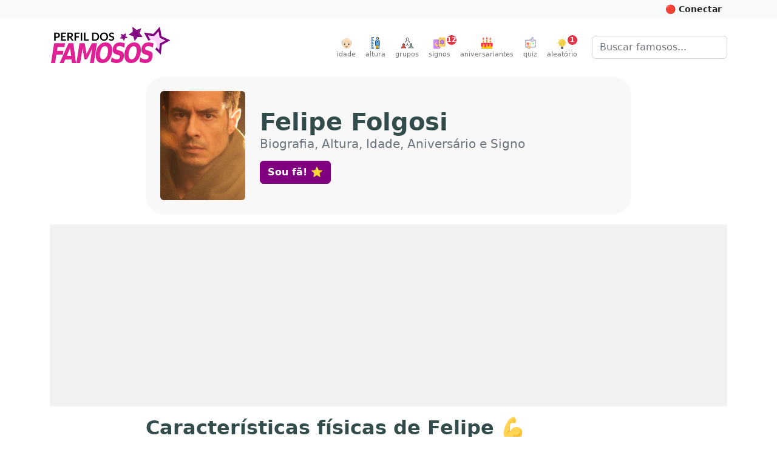

--- FILE ---
content_type: text/html; charset=utf-8
request_url: https://www.perfildosfamosos.com/felipe-folgosi/
body_size: 17258
content:
<!DOCTYPE html>
<html lang="pt-BR" prefix="og: http://ogp.me/ns#">
<head>
	<title>[Felipe Folgosi] Biografia, Altura, Idade, Nome Completo, Aniversário e Signo</title>
	<meta name="viewport" content="width=device-width, initial-scale=1, minimum-scale=1, user-scalable=yes" />
	<meta charset="utf-8" />
	<meta name="robots" content="index" />
	<meta name="description" content="Clique para saber tudo sobre Felipe Folgosi. Altura e peso, idade, signo, aniversário, data de nascimento, cor dos olhos e cor da pele são algumas das informações que você vai encontrar aqui!" />
	
	<meta property="og:type" content="profile" />
	<meta property="og:profile:username" content="felipe-folgosi" />
	<meta property="og:profile:first_name" content="Felipe" />
	<meta property="og:profile:last_name" content="Folgosi" />
	<meta property="og:profile:gender" content="male" />
	<meta property="og:url" content="https://www.perfildosfamosos.com/felipe-folgosi/" />
	<meta property="og:title" content="Felipe Folgosi" />
	<meta property="og:image" content="https://www.perfildosfamosos.com/felipe-folgosi/foto-perfil-felipe-folgosi.jpg?v=6db3e1889a7d6659fb5234e931dbf2e8" />
	<meta property="og:image:url" content="https://www.perfildosfamosos.com/felipe-folgosi/foto-perfil-felipe-folgosi.jpg?v=6db3e1889a7d6659fb5234e931dbf2e8" />
	<meta property="og:image:secure_url" content="https://www.perfildosfamosos.com/felipe-folgosi/foto-perfil-felipe-folgosi.jpg?v=6db3e1889a7d6659fb5234e931dbf2e8" />
	<meta property="og:image:width" content="480" />
	<meta property="og:image:height" content="640" />
	<meta property="og:description" content="Clique para saber tudo sobre Felipe Folgosi. Altura, peso, idade, signo, aniversário, além de outras informações." />
	<meta property="og:locale" content="pt_BR" />
	<meta property="og:site_name" content="Perfil dos Famosos" />
	<meta name="p:domain_verify" content="a559e3f0547e6a07bdb427aefd40370a"/>
	<meta name="verify-admitad" content="8224e64a0e"/>
	
	<link rel="canonical" href="https://www.perfildosfamosos.com/felipe-folgosi/" />
	<link rel="search" href="https://www.perfildosfamosos.com/opensearch.xml" type="application/opensearchdescription+xml" title="Perfil dos Famosos" />
	<link rel="shortcut icon" href="/images/favicon-64x64.png?t=1665777571820">
	<script type="application/ld+json">
	{
	    "@context": "http://schema.org",
	    "@type": "Organization",    
	    "@id": "https://www.perfildosfamosos.com/#organization",
	    "url": "https://www.perfildosfamosos.com",
	    "name": "Perfil dos Famosos",
	    "legalName": "Perfil dos Famosos",
	    "description": "Informações gerais sobre os famosos e celebridades do Brasil e do mundo.",    
	    "logo": "https://www.perfildosfamosos.com/images/logo-light.png",    
	    "sameAs": [
	        "https://br.pinterest.com/perfildosfamosos/",
	        "https://www.facebook.com/perfilfamosos"
	    ]
	}
	</script> 
	<script type="application/ld+json">
	{
	    "@context": "https://schema.org",
	    "@type": "WebSite",
	    "@id": "https://www.perfildosfamosos.com/#website",
	    "url": "https://www.perfildosfamosos.com",
	    "name": "Perfil dos Famosos",
	    "description": "Informações gerais sobre os famosos e celebridades do Brasil e do mundo.",
	    "author": {
	        "@id": "https://www.perfildosfamosos.com/#organization"
	    },
	    "potentialAction": [
	    {
	        "@type": "SearchAction",
	        "target": {
	        "@type": "EntryPoint",
	        "urlTemplate": "https://www.perfildosfamosos.com/?s={search_term_string}"
	        },
	        "query-input": "required name=search_term_string"
	    }
	    ],
	    "inLanguage": "pt-BR"
	}
	</script>  
	<script type='application/ld+json'>{"@context":"https://schema.org","@type":"Person","id":"https://www.perfildosfamosos.com/felipe-folgosi/#person","url":"https://www.perfildosfamosos.com/felipe-folgosi/","image":"https://www.perfildosfamosos.com/felipe-folgosi/foto-perfil-felipe-folgosi.jpg?v=6db3e1889a7d6659fb5234e931dbf2e8","name":"Felipe Folgosi","sameAs":["https://pt.wikipedia.org/wiki/Felipe_Folgosi"],"gender":"Male","birthDate":"1974-05-18"}</script><script type='application/ld+json'>{"@context":"https://schema.org","@type":"ImageObject","@id":"https://www.perfildosfamosos.com/felipe-folgosi/foto-perfil-felipe-folgosi.jpg?v=6db3e1889a7d6659fb5234e931dbf2e8#image","url":"https://www.perfildosfamosos.com/felipe-folgosi/foto-perfil-felipe-folgosi.jpg?v=6db3e1889a7d6659fb5234e931dbf2e8","contentUrl":"https://www.perfildosfamosos.com/felipe-folgosi/foto-perfil-felipe-folgosi.jpg?v=6db3e1889a7d6659fb5234e931dbf2e8","caption":"Foto de Felipe Folgosi"}</script><script type='application/ld+json'>{"@context":"https://schema.org","@type":"WebPage","@id":"https://www.perfildosfamosos.com/felipe-folgosi/#webpage","url":"https://www.perfildosfamosos.com/felipe-folgosi/","isPartOf":{"@id":"https://www.perfildosfamosos.com/#website"},"primaryImageOfPage":{"@id":"https://www.perfildosfamosos.com/felipe-folgosi/foto-perfil-felipe-folgosi.jpg?v=6db3e1889a7d6659fb5234e931dbf2e8#image"},"thumbnailUrl":"https://www.perfildosfamosos.com/felipe-folgosi/foto-perfil-felipe-folgosi.jpg?v=6db3e1889a7d6659fb5234e931dbf2e8#image","name":"Quem é Felipe Folgosi? → Idade, Signo, Altura e Peso em 2025","description":"Saiba tudo sobre Felipe Folgosi. Altura e peso, idade, signo, aniversário, data de nascimento, cor dos olhos e cor da pele são algumas das informações que você vai encontrar aqui!","potentialAction":[{"@type":"ReadAction","target":["https://www.perfildosfamosos.com/felipe-folgosi/"]}],"mainEntity":{"@id":"https://www.perfildosfamosos.com/felipe-folgosi/#person"}}</script><script type='application/ld+json'>{"@context":"https://schema.org","name":"Perguntas e respostas sobre Felipe Folgosi","@type":"FAQPage","id":"https://www.perfildosfamosos.com/felipe-folgosi/#faqpage","url":"https://www.perfildosfamosos.com/felipe-folgosi/","mainEntity":[{"@type":"Question","name":"Qual é a idade de Felipe Folgosi?","acceptedAnswer":{"@type":"Answer","text":"51 anos (18/05/1974)"}},{"@type":"Question","name":"Em que ano nasceu Felipe Folgosi?","acceptedAnswer":{"@type":"Answer","text":"1974"}},{"@type":"Question","name":"Qual é o signo de Felipe Folgosi?","acceptedAnswer":{"@type":"Answer","text":"Touro"}}]}</script>	<link rel="preload" href="https://www.perfildosfamosos.com/ipx/s_360x150,q_80/static/images/patterns/star-01.jpg" as="image" />
	<link rel="preload" href="https://www.perfildosfamosos.com/static/images/logo.svg" as="image" />
	<link rel="preload" href="https://www.perfildosfamosos.com/static/images/icons/grupo.svg" as="image" />
	<link rel="preload" href="https://www.perfildosfamosos.com/images/icons/signos.svg" as="image" />
	<link rel="preload" href="https://www.perfildosfamosos.com/images/icons/bolo.svg" as="image" />
	<link rel="preload" href="https://www.perfildosfamosos.com/static/images/icons/quiz.svg" as="image" />
	<link rel="preload" href="https://www.perfildosfamosos.com/images/icons/lampada2.svg" as="image" />
	<link rel="preload" href="https://www.perfildosfamosos.com/static/images/icons/altura.svg" as="image" />
	<link rel="preload" href="https://www.perfildosfamosos.com/static/images/icons/idade.svg" as="image" />
	
	<link rel="stylesheet" href="/static/themes/default.css?t=1692728288368" />
	<!-- Facebook Pixel Code -->
	<script>
	  !function(f,b,e,v,n,t,s)
	  {if(f.fbq)return;n=f.fbq=function(){n.callMethod?
	  n.callMethod.apply(n,arguments):n.queue.push(arguments)};
	  if(!f._fbq)f._fbq=n;n.push=n;n.loaded=!0;n.version='2.0';
	  n.queue=[];t=b.createElement(e);t.async=!0;
	  t.src=v;s=b.getElementsByTagName(e)[0];
	  s.parentNode.insertBefore(t,s)}(window, document,'script',
	  'https://connect.facebook.net/en_US/fbevents.js');
	  fbq('init', '1117738492026825');
	  fbq('track', 'PageView');
	</script>
	<noscript><img height="1" width="1" style="display:none"
	  src="https://www.facebook.com/tr?id=1117738492026825&ev=PageView&noscript=1"
	/></noscript>
	<!-- End Facebook Pixel Code -->
	

	<script>
	/*! lazysizes - v5.3.2 */
	//!function(e){var t=function(u,D,f){"use strict";var k,H;if(function(){var e;var t={lazyClass:"lazyload",loadedClass:"lazyloaded",loadingClass:"lazyloading",preloadClass:"lazypreload",errorClass:"lazyerror",autosizesClass:"lazyautosizes",fastLoadedClass:"ls-is-cached",iframeLoadMode:0,srcAttr:"data-src",srcsetAttr:"data-srcset",sizesAttr:"data-sizes",minSize:40,customMedia:{},init:true,expFactor:1.5,hFac:.8,loadMode:2,loadHidden:true,ricTimeout:0,throttleDelay:125};H=u.lazySizesConfig||u.lazysizesConfig||{};for(e in t){if(!(e in H)){H[e]=t[e]}}}(),!D||!D.getElementsByClassName){return{init:function(){},cfg:H,noSupport:true}}var O=D.documentElement,i=u.HTMLPictureElement,P="addEventListener",$="getAttribute",q=u[P].bind(u),I=u.setTimeout,U=u.requestAnimationFrame||I,o=u.requestIdleCallback,j=/^picture$/i,r=["load","error","lazyincluded","_lazyloaded"],a={},G=Array.prototype.forEach,J=function(e,t){if(!a[t]){a[t]=new RegExp("(\\s|^)"+t+"(\\s|$)")}return a[t].test(e[$]("class")||"")&&a[t]},K=function(e,t){if(!J(e,t)){e.setAttribute("class",(e[$]("class")||"").trim()+" "+t)}},Q=function(e,t){var a;if(a=J(e,t)){e.setAttribute("class",(e[$]("class")||"").replace(a," "))}},V=function(t,a,e){var i=e?P:"removeEventListener";if(e){V(t,a)}r.forEach(function(e){t[i](e,a)})},X=function(e,t,a,i,r){var n=D.createEvent("Event");if(!a){a={}}a.instance=k;n.initEvent(t,!i,!r);n.detail=a;e.dispatchEvent(n);return n},Y=function(e,t){var a;if(!i&&(a=u.picturefill||H.pf)){if(t&&t.src&&!e[$]("srcset")){e.setAttribute("srcset",t.src)}a({reevaluate:true,elements:[e]})}else if(t&&t.src){e.src=t.src}},Z=function(e,t){return(getComputedStyle(e,null)||{})[t]},s=function(e,t,a){a=a||e.offsetWidth;while(a<H.minSize&&t&&!e._lazysizesWidth){a=t.offsetWidth;t=t.parentNode}return a},ee=function(){var a,i;var t=[];var r=[];var n=t;var s=function(){var e=n;n=t.length?r:t;a=true;i=false;while(e.length){e.shift()()}a=false};var e=function(e,t){if(a&&!t){e.apply(this,arguments)}else{n.push(e);if(!i){i=true;(D.hidden?I:U)(s)}}};e._lsFlush=s;return e}(),te=function(a,e){return e?function(){ee(a)}:function(){var e=this;var t=arguments;ee(function(){a.apply(e,t)})}},ae=function(e){var a;var i=0;var r=H.throttleDelay;var n=H.ricTimeout;var t=function(){a=false;i=f.now();e()};var s=o&&n>49?function(){o(t,{timeout:n});if(n!==H.ricTimeout){n=H.ricTimeout}}:te(function(){I(t)},true);return function(e){var t;if(e=e===true){n=33}if(a){return}a=true;t=r-(f.now()-i);if(t<0){t=0}if(e||t<9){s()}else{I(s,t)}}},ie=function(e){var t,a;var i=99;var r=function(){t=null;e()};var n=function(){var e=f.now()-a;if(e<i){I(n,i-e)}else{(o||r)(r)}};return function(){a=f.now();if(!t){t=I(n,i)}}},e=function(){var v,m,c,h,e;var y,z,g,p,C,b,A;var n=/^img$/i;var d=/^iframe$/i;var E="onscroll"in u&&!/(gle|ing)bot/.test(navigator.userAgent);var _=0;var w=0;var M=0;var N=-1;var L=function(e){M--;if(!e||M<0||!e.target){M=0}};var x=function(e){if(A==null){A=Z(D.body,"visibility")=="hidden"}return A||!(Z(e.parentNode,"visibility")=="hidden"&&Z(e,"visibility")=="hidden")};var W=function(e,t){var a;var i=e;var r=x(e);g-=t;b+=t;p-=t;C+=t;while(r&&(i=i.offsetParent)&&i!=D.body&&i!=O){r=(Z(i,"opacity")||1)>0;if(r&&Z(i,"overflow")!="visible"){a=i.getBoundingClientRect();r=C>a.left&&p<a.right&&b>a.top-1&&g<a.bottom+1}}return r};var t=function(){var e,t,a,i,r,n,s,o,l,u,f,c;var d=k.elements;if((h=H.loadMode)&&M<8&&(e=d.length)){t=0;N++;for(;t<e;t++){if(!d[t]||d[t]._lazyRace){continue}if(!E||k.prematureUnveil&&k.prematureUnveil(d[t])){R(d[t]);continue}if(!(o=d[t][$]("data-expand"))||!(n=o*1)){n=w}if(!u){u=!H.expand||H.expand<1?O.clientHeight>500&&O.clientWidth>500?500:370:H.expand;k._defEx=u;f=u*H.expFactor;c=H.hFac;A=null;if(w<f&&M<1&&N>2&&h>2&&!D.hidden){w=f;N=0}else if(h>1&&N>1&&M<6){w=u}else{w=_}}if(l!==n){y=innerWidth+n*c;z=innerHeight+n;s=n*-1;l=n}a=d[t].getBoundingClientRect();if((b=a.bottom)>=s&&(g=a.top)<=z&&(C=a.right)>=s*c&&(p=a.left)<=y&&(b||C||p||g)&&(H.loadHidden||x(d[t]))&&(m&&M<3&&!o&&(h<3||N<4)||W(d[t],n))){R(d[t]);r=true;if(M>9){break}}else if(!r&&m&&!i&&M<4&&N<4&&h>2&&(v[0]||H.preloadAfterLoad)&&(v[0]||!o&&(b||C||p||g||d[t][$](H.sizesAttr)!="auto"))){i=v[0]||d[t]}}if(i&&!r){R(i)}}};var a=ae(t);var S=function(e){var t=e.target;if(t._lazyCache){delete t._lazyCache;return}L(e);K(t,H.loadedClass);Q(t,H.loadingClass);V(t,B);X(t,"lazyloaded")};var i=te(S);var B=function(e){i({target:e.target})};var T=function(e,t){var a=e.getAttribute("data-load-mode")||H.iframeLoadMode;if(a==0){e.contentWindow.location.replace(t)}else if(a==1){e.src=t}};var F=function(e){var t;var a=e[$](H.srcsetAttr);if(t=H.customMedia[e[$]("data-media")||e[$]("media")]){e.setAttribute("media",t)}if(a){e.setAttribute("srcset",a)}};var s=te(function(t,e,a,i,r){var n,s,o,l,u,f;if(!(u=X(t,"lazybeforeunveil",e)).defaultPrevented){if(i){if(a){K(t,H.autosizesClass)}else{t.setAttribute("sizes",i)}}s=t[$](H.srcsetAttr);n=t[$](H.srcAttr);if(r){o=t.parentNode;l=o&&j.test(o.nodeName||"")}f=e.firesLoad||"src"in t&&(s||n||l);u={target:t};K(t,H.loadingClass);if(f){clearTimeout(c);c=I(L,2500);V(t,B,true)}if(l){G.call(o.getElementsByTagName("source"),F)}if(s){t.setAttribute("srcset",s)}else if(n&&!l){if(d.test(t.nodeName)){T(t,n)}else{t.src=n}}if(r&&(s||l)){Y(t,{src:n})}}if(t._lazyRace){delete t._lazyRace}Q(t,H.lazyClass);ee(function(){var e=t.complete&&t.naturalWidth>1;if(!f||e){if(e){K(t,H.fastLoadedClass)}S(u);t._lazyCache=true;I(function(){if("_lazyCache"in t){delete t._lazyCache}},9)}if(t.loading=="lazy"){M--}},true)});var R=function(e){if(e._lazyRace){return}var t;var a=n.test(e.nodeName);var i=a&&(e[$](H.sizesAttr)||e[$]("sizes"));var r=i=="auto";if((r||!m)&&a&&(e[$]("src")||e.srcset)&&!e.complete&&!J(e,H.errorClass)&&J(e,H.lazyClass)){return}t=X(e,"lazyunveilread").detail;if(r){re.updateElem(e,true,e.offsetWidth)}e._lazyRace=true;M++;s(e,t,r,i,a)};var r=ie(function(){H.loadMode=3;a()});var o=function(){if(H.loadMode==3){H.loadMode=2}r()};var l=function(){if(m){return}if(f.now()-e<999){I(l,999);return}m=true;H.loadMode=3;a();q("scroll",o,true)};return{_:function(){e=f.now();k.elements=D.getElementsByClassName(H.lazyClass);v=D.getElementsByClassName(H.lazyClass+" "+H.preloadClass);q("scroll",a,true);q("resize",a,true);q("pageshow",function(e){if(e.persisted){var t=D.querySelectorAll("."+H.loadingClass);if(t.length&&t.forEach){U(function(){t.forEach(function(e){if(e.complete){R(e)}})})}}});if(u.MutationObserver){new MutationObserver(a).observe(O,{childList:true,subtree:true,attributes:true})}else{O[P]("DOMNodeInserted",a,true);O[P]("DOMAttrModified",a,true);setInterval(a,999)}q("hashchange",a,true);["focus","mouseover","click","load","transitionend","animationend"].forEach(function(e){D[P](e,a,true)});if(/d$|^c/.test(D.readyState)){l()}else{q("load",l);D[P]("DOMContentLoaded",a);I(l,2e4)}if(k.elements.length){t();ee._lsFlush()}else{a()}},checkElems:a,unveil:R,_aLSL:o}}(),re=function(){var a;var n=te(function(e,t,a,i){var r,n,s;e._lazysizesWidth=i;i+="px";e.setAttribute("sizes",i);if(j.test(t.nodeName||"")){r=t.getElementsByTagName("source");for(n=0,s=r.length;n<s;n++){r[n].setAttribute("sizes",i)}}if(!a.detail.dataAttr){Y(e,a.detail)}});var i=function(e,t,a){var i;var r=e.parentNode;if(r){a=s(e,r,a);i=X(e,"lazybeforesizes",{width:a,dataAttr:!!t});if(!i.defaultPrevented){a=i.detail.width;if(a&&a!==e._lazysizesWidth){n(e,r,i,a)}}}};var e=function(){var e;var t=a.length;if(t){e=0;for(;e<t;e++){i(a[e])}}};var t=ie(e);return{_:function(){a=D.getElementsByClassName(H.autosizesClass);q("resize",t)},checkElems:t,updateElem:i}}(),t=function(){if(!t.i&&D.getElementsByClassName){t.i=true;re._();e._()}};return I(function(){H.init&&t()}),k={cfg:H,autoSizer:re,loader:e,init:t,uP:Y,aC:K,rC:Q,hC:J,fire:X,gW:s,rAF:ee}}(e,e.document,Date);e.lazySizes=t,"object"==typeof module&&module.exports&&(module.exports=t)}("undefined"!=typeof window?window:{});		
	</script>









<style>
    .adsbygoogle {
        display: block;
        margin: 0 auto;
		margin-bottom: 1rem;
    }
    .adsbygoogle * {
        background-color: #f2f2f2;
		padding: 0;
		margin: 0;
        /*background-color: transparent;*/
    }
	@media (min-width: 800px) {
		.adsbygoogle {
			margin-bottom: 1rem;
		}
	}
    </style>




	<script async defer crossorigin="anonymous" src="https://pagead2.googlesyndication.com/pagead/js/adsbygoogle.js?client=ca-pub-3838239372705946"></script>




	
	<!--script data-ad-client="ca-pub-3838239372705946" async src="https://pagead2.googlesyndication.com/pagead/js/adsbygoogle.js?client=ca-pub-3838239372705946"></script-->

	<style>
		.google-auto-placed {
			margin-bottom: 1rem !important;
		}
		.adslot {
			display: block; 
			margin: 0 auto;
			padding: 0;
			background-color: #f8f8f8;
			overflow: hidden;
		}

		.adslot-topo { width: 100%; height: 100px; }
		@media (min-width:600px) { 
			.adslot-topo { width: 100%; height: 100px; } 
		}
		@media (min-width:970px) { 
			.adslot-topo { width: 970px; height: 250px; } 
		}		


		.adslot-sidebar-01 { width: 100%; height: 100px; }
		@media (min-width:600px) { 
			.adslot-sidebar-01 { width: 100%; height: 600px; } 
		}

		.adslot-info-01 { width: 300px; height: 250px; margin-top: 0; margin-bottom: 1rem }
		@media (min-width:600px) { 
			.adslot-info-01 { width: 100%; height: 300px; } 
		}
	</style>
<script data-cfasync="false" nonce="45e5acf3-d9f2-4444-b9f9-f4b3892dd044">try{(function(w,d){!function(j,k,l,m){if(j.zaraz)console.error("zaraz is loaded twice");else{j[l]=j[l]||{};j[l].executed=[];j.zaraz={deferred:[],listeners:[]};j.zaraz._v="5874";j.zaraz._n="45e5acf3-d9f2-4444-b9f9-f4b3892dd044";j.zaraz.q=[];j.zaraz._f=function(n){return async function(){var o=Array.prototype.slice.call(arguments);j.zaraz.q.push({m:n,a:o})}};for(const p of["track","set","debug"])j.zaraz[p]=j.zaraz._f(p);j.zaraz.init=()=>{var q=k.getElementsByTagName(m)[0],r=k.createElement(m),s=k.getElementsByTagName("title")[0];s&&(j[l].t=k.getElementsByTagName("title")[0].text);j[l].x=Math.random();j[l].w=j.screen.width;j[l].h=j.screen.height;j[l].j=j.innerHeight;j[l].e=j.innerWidth;j[l].l=j.location.href;j[l].r=k.referrer;j[l].k=j.screen.colorDepth;j[l].n=k.characterSet;j[l].o=(new Date).getTimezoneOffset();if(j.dataLayer)for(const t of Object.entries(Object.entries(dataLayer).reduce((u,v)=>({...u[1],...v[1]}),{})))zaraz.set(t[0],t[1],{scope:"page"});j[l].q=[];for(;j.zaraz.q.length;){const w=j.zaraz.q.shift();j[l].q.push(w)}r.defer=!0;for(const x of[localStorage,sessionStorage])Object.keys(x||{}).filter(z=>z.startsWith("_zaraz_")).forEach(y=>{try{j[l]["z_"+y.slice(7)]=JSON.parse(x.getItem(y))}catch{j[l]["z_"+y.slice(7)]=x.getItem(y)}});r.referrerPolicy="origin";r.src="/cdn-cgi/zaraz/s.js?z="+btoa(encodeURIComponent(JSON.stringify(j[l])));q.parentNode.insertBefore(r,q)};["complete","interactive"].includes(k.readyState)?zaraz.init():j.addEventListener("DOMContentLoaded",zaraz.init)}}(w,d,"zarazData","script");window.zaraz._p=async d$=>new Promise(ea=>{if(d$){d$.e&&d$.e.forEach(eb=>{try{const ec=d.querySelector("script[nonce]"),ed=ec?.nonce||ec?.getAttribute("nonce"),ee=d.createElement("script");ed&&(ee.nonce=ed);ee.innerHTML=eb;ee.onload=()=>{d.head.removeChild(ee)};d.head.appendChild(ee)}catch(ef){console.error(`Error executing script: ${eb}\n`,ef)}});Promise.allSettled((d$.f||[]).map(eg=>fetch(eg[0],eg[1])))}ea()});zaraz._p({"e":["(function(w,d){})(window,document)"]});})(window,document)}catch(e){throw fetch("/cdn-cgi/zaraz/t"),e;};</script></head>
<body>


	<!-- Google Tag Manager (noscript) -->
	<noscript><iframe src="https://www.googletagmanager.com/ns.html?id=GTM-PZ7L3HQ"
	height="0" width="0" style="display:none;visibility:hidden"></iframe></noscript>
	<!-- End Google Tag Manager (noscript) -->	

	<header>
	<div id="topbar" class="bg-light text-dark p-2">
	<div class="container-fluid container-lg clearfix" style="margin-top: -0.5rem; margin-bottom: -0.5rem">
	<div class="btn-group float-end">
	<button id="btn-conectar" class="btn btn-light btn-sm text-dark fw-bold" style="display: hidden">&nbsp;</button>
	</div>  
	</div>    
	</div>
	
	<nav class="navbar navbar-expand-sm mb-0 mb-3_ mb-sm-4_" style="/*background: #ffeef0;*// background: #fff; border-bottom: 1px solid #fff; /*box-shadow: 1px 1px 20px rgba(232,62,140,.3)*/">
	  <div class="container-fluid container-lg">
	 
		<a class="navbar-brand me-auto d-none d-sm-block" href="/" title="Vá para a página inicial">
			<img class="py-0 py-sm-2_ py-md-0 mb-2 mb-sm-2 " alt="Perfil dos Famosos" src="/static/images/logo.svg" width="200" height="60" style="object-fit: contain"  />
		</a>	
	    <button class="navbar-toggler ms-auto d-none" type="button" data-bs-toggle="collapse" data-bs-target="#navbarSupportedContent" aria-controls="navbarSupportedContent" aria-expanded="false" aria-label="Toggle navigation">
	      <span class="navbar-toggler-icon"></span>
	    </button>   
	    <div class="collapse navbar-collapse" id="navbarSupportedContent">
	      <ul class="navbar-nav ms-auto mb-2 mb-lg-0 pt-3 pt-md-0">
	    <li class="nav-item">
	      <a class="nav-link text-center p-0 ms-sm-3 me-sm-0" href="/idade/"><img src="/static/images/icons/idade.svg" alt="Altura" width="20" height="20"><small style="font-size: 0.7rem; clear: both; display: block">idade</small></a>
	    </li>      
	    <li class="nav-item">
	      <a class="nav-link text-center p-0 ms-sm-3 me-sm-0" href="/altura/"><img src="/static/images/icons/altura.svg" alt="Altura" width="20" height="20"><small style="font-size: 0.7rem; clear: both; display: block">altura</small></a>
	    </li>    
	    <li class="nav-item">
	      <a class="nav-link text-center p-0 ms-sm-3 me-sm-3" href="/grupos/"><img src="/static/images/icons/grupo.svg" alt="Grupos" width="20" height="20"><small style="font-size: 0.7rem; clear: both; display: block">grupos</small></a>
	    </li>
			<li class="nav-item">
				<a class="nav-link text-center p-0 me-sm-3 position-relative" href="/signos/"><img loading="lazy" src="/images/icons/signos.svg" width="20" height="20" alt="Horóscopo" /><small style="font-size: 0.7rem; clear: both; display: block">signos</small>
	      <div class="position-absolute fw-bold  badge rounded-pill bg-danger text-white d-block" style="width: 16px; height: 16px; line-height: 16px; top: 0; right: 0; font-size: 0.7rem; right: -10px;">12</div>
	      </a>
			</li>
	
			<li class="nav-item">
				<a class="nav-link text-center p-0 me-sm-3" href="/aniversariantes/"><img loading="lazy" src="/images/icons/bolo.svg" width="20" height="20" alt="Bolo de aniversário" /><small style="font-size: 0.7rem; clear: both; display: block">aniversariantes</small></a>
			</li>
	
			<li class="nav-item">
				<a class="nav-link text-center p-0 me-sm-3" href="/quiz/"><img loading="lazy" src="/static/images/icons/quiz.svg" width="20" height="20" alt="Quiz" /><small style="font-size: 0.7rem; clear: both; display: block">quiz</small></a>
			</li>    
			<li class="nav-item">
				<a class="nav-link text-center p-0 me-sm-3 me-lg-4 position-relative" href="/aleatorio/"><img loading="lazy" src="/images/icons/lampada2.svg" width="20" height="20" alt="Ícone Lâmpada simbolizando artista aleatório"><small style="font-size: 0.7rem; clear: both; display: block">aleatório</small>
	      <div class="position-absolute fw-bold  badge rounded-pill bg-danger text-white d-block" style="width: 16px; height: 16px; line-height: 16px; top: 0; right: 0; font-size: 0.7rem;">1</div>
	      </a>
			</li>			
	      </ul>
	      <form class="d-none d-md-flex" role="search" action="/">
	       <div class="input-group_">
	        <input class="form-control" name="s" type="search" placeholder="Buscar famosos..." aria-label="Buscar">
	        </div>
	      </form>
	    </div>
	
	
	
	<div class="d-flex d-sm-none">
	 	<a class="navbar-brand me-3 mb-1" href="/" title="Vá para a página inicial">
	    <img alt="Perfil dos Famosos" src="/static/images/logo.svg" width="120" height="40" style="object-fit: contain"  />
	  </a>
	
	  <form role="search" action="/" style="margin-top: 0.70rem">
	    <div class="input-group_ _input-group-sm">
	      <input class="form-control" name="s" type="search" placeholder="Buscar famosos..." aria-label="Buscar">
	    </div>
	  </form>
	</div>
	
	
	
	  </div>
	
	
	
	
	
	</nav>
	
	
	  
	
	
	
	
	
	
	
	
	
	
	
	<style>
	.slideup {
	  -webkit-animation: slideup 0.5s ease-in-out;
	  -moz-animation: slideup 0.5s ease-in-out;
	  -o-animation: slideup 0.5s ease-in-out;
	  animation: slideup 0.5s ease-in-out;
	}
	@keyframes slideup {
	  0% {
		-webkit-transform: translateY(100%);
		-moz-transform: translateY(100%);
		-ms-transform: translateY(100%);
		-o-transform: translateY(100%);
		transform: translateY(100%);
	  }
	  100% {
		-webkit-transform: translateY(0);
		-moz-transform: translateY(0);
		-ms-transform: translateY(0);
		-o-transform: translateY(0);
		transform: translateY(0);
	  }
	}
	</style>
	
	
	</header>


	<main class="body_ mb-4">
		<div class="container-fluid container-lg"></div>
		
<style>
    .hero h1 {
        font-size: 1.5rem !important;
    }
    .hero h1 small {
        font-size: 1rem !important;
        font-weight: normal;
        color: #6c757d;
    }
    @media (min-width: 992px) {
        .hero {
            background: #f8f8f8;
            padding: 1.5rem;
            border-radius: 2rem;
        }
        .hero h1 {
            font-size: 2.5rem !important;
        }
        .hero h1 small {
            font-size: 1.25rem !important;
            margin-bottom: 1rem;
        }
    }    
</style>



    <style>
        .table-blur td, .text-blur {
            filter: blur(5px);
            cursor: pointer;
        }
    </style>
    <script>
        /*
        window.addEventListener('pageshow', function (event) {
            if (event.persisted) {
                alert('Você clicou no botão de voltar.');
            }
        });
        */


        // Sempre que clicar em um elemento do .table-blur, criar um formulário e submetê-lo (method = post e action = '.')
        document.addEventListener('DOMContentLoaded', function () {
            document.querySelectorAll('.table-blur td, .text-blur').forEach(function (el) {
                el.addEventListener('click', function () {
                    
                    var form = document.createElement('form');
                    form.method = 'post';
                    //form.action = '.';
                    document.body.appendChild(form);
                    form.submit();
                    
                    //window.location.href = 'https://www.perfildosfamosos.com/felipe-folgosi/?showInfo=true';
                });
            });
        });
       
    </script>


<article class="container-fluid container-lg">


        



            <div class="d-flex flex-row hero mb-0 mb-lg-3_ mb-3 mx-auto" style="max-width: 800px">
                
                    <img width="80" height="120" loading="eager" class="rounded d-lg-none" style="object-fit: cover;" src="/ipx/w_240,h_320/https://www.perfildosfamosos.com/felipe-folgosi/foto-perfil-felipe-folgosi.jpg?v=6db3e1889a7d6659fb5234e931dbf2e8" alt="Foto de Felipe Folgosi"   />
                    <img width="140" height="180" loading="eager" class="rounded d-none d-lg-block" style="object-fit: cover;" src="/ipx/w_240,h_320/https://www.perfildosfamosos.com/felipe-folgosi/foto-perfil-felipe-folgosi.jpg?v=6db3e1889a7d6659fb5234e931dbf2e8" alt="Foto de Felipe Folgosi"   />

                    <div class="align-self-center ps-3 ps-lg-4">
                    <h1 class="d-flex flex-column _display-4 mb-3 p-0">
                            <span><span class="fw-bold">Felipe Folgosi</span></span>
                            <small class="pb-0 mb-0">Biografia, Altura, Idade, Aniversário e Signo</small>
                    </h1>
                        <div class="like-button-container placeholder"></div>                    
                    </div>
            </div>

            <div class="mb-3">
                <!--<hr class="d-lg-none" style="height: 10px; background: #ccc; border: none; border-radius: 5px;" />-->

                		<!-- Meio (Desktop) -->
                		<div class="text-center">
                		<ins class="adsbygoogle"
                			style="display:block;max-height: 300px; height: 300px;"
                			data-ad-client="ca-pub-3838239372705946"
                			data-ad-slot="6128359921"
                			data-data-ad-format="auto"
                			data-full-width-responsive="true"></ins>
                		<script>
                			(adsbygoogle = window.adsbygoogle || []).push({});
                		</script>		
                		</div>
                
                
                
                
                		
            </div>


<div class="mx-auto" style="max-width: 800px">

                <!--<hr class="d-lg-none" style="height: 10px; background: #ccc; border: none; border-radius: 5px;" />-->



                <!-- Características físicas -->
                <section id="caracteristicas" class="mb-4">
                    <h2>Características físicas de Felipe 💪</h2>
                    <p>Aqui você vai encontrar alguns dados sobre a aparência de Felipe, incluindo altura, cor dos olhos, cor da pele, peso, etc.</p>
                    <table class="table-blur noselect table table-bordered table-striped">
                        
                        <tr>
                            <th>Altura</th>
                            <td><span class="text-muted">Indisponível</span></td>
                        </tr>
                        
                        <tr>
                            <th>Cor dos olhos</th>
                            <td>Castanhos</td>
                        </tr>
                        <tr>
                            <th>Tom da pele</th>
                            <td>Branca</td>
                        </tr>
                    </table>
                </section>


                <form class="mb-3" method="post" action="#caracteristicas">
                    <input type="hidden" name="showInfo" value="true" />
                    <button type="submit" class="btn btn-dark fw-bold w-100 btn-lg">Clique aqui para exibir as informações</button>
                </form>

                <!--

                
                <a href="https://www.perfildosfamosos.com/felipe-folgosi/?showInfo=true#caracteristicas" class="btn btn-success fw-bold w-100 btn-lg mb-3">Clique aqui para desbloquear as informações ocultas</a>
                -->

                		<!-- Meio (Desktop) -->
                		<div class="text-center">
                		<ins class="adsbygoogle"
                			style="display:block;max-height: 300px; height: 300px;"
                			data-ad-client="ca-pub-3838239372705946"
                			data-ad-slot="6128359921"
                			data-data-ad-format="auto"
                			data-full-width-responsive="true"></ins>
                		<script>
                			(adsbygoogle = window.adsbygoogle || []).push({});
                		</script>		
                		</div>
                
                
                
                
                		
                <hr style="height: 10px; background: #ccc; border: none; border-radius: 5px;" />


                <!-- Nascimento e Aniversário -->
                
                <section id="idade" class="mb-2">
                    <h2>Dados sobre a idade e nascimento 👶</h2>
                    <p>
                        Felipe
                        (homem), cujo nome completo registrado na certidão de nascimento é <strong>Luiz Felipe de Andrade Folgosi</strong>, nasceu no ano de 1974, era Sábado.
                         Hoje tem 51 anos de idade.
                        Comemora seu aniversário todo dia <a href="/aniversariantes/maio/18/" data-href="/aniversariantes/">18 de Maio</a>, e é do <a href="#signo">signo de Touro</a>.                    
                    </p>


                
                    <p>Em resumo:</p>



                        <table class="table table-blur table-bordered table-striped _mb-sm-0">
                            <!-- Nome de batismo -->
                            <tr>
                                <th>Nome completo</th>
                                <td>Luiz Felipe de Andrade Folgosi</td>
                            </tr>
                            <tr>
                                <th>Data de nascimento</th>
                                <td>18 de Maio de 1974</td>
                            </tr>
                            <tr>
                                <th>Ano de nascimento</th>
                                <td>1974</td>
                            </tr>
                            <!-- Mês de nascimento -->
                            <tr>
                                <th>Mês de nascimento</th>
                                <td>Maio</td>
                            </tr>
                            <!-- Dia de nascimento -->
                            <tr>
                                <th>Dia de nascimento</th>
                                <td>18</td>
                            </tr>
                            <!-- Dia da semana de nascimento -->
                            <tr>
                                <th>Dia da semana de nascimento</th>
                                <td>Sábado</td>
                            </tr>
                            <tr>
                                <th>Signo</th>
                                <td><a href="#signo">Touro</a></td>
                            </tr>
                            <tr>
                                <th>Idade atual (em 2025)</th>
                                <td><a href="/idade/51-anos/">51 anos</a></td>
                            </tr>                    
                            <!-- Próximo aniversário -->
                        </table>





                
                        <form class="mb-3" method="post" action="#idade">
                            <input type="hidden" name="showInfo" value="true" />
                            <button type="submit" class="btn btn-dark fw-bold w-100 btn-lg">Clique aqui para exibir as informações</button>
                        </form>                        
                        <!--

                        <a href="https://www.perfildosfamosos.com/felipe-folgosi/?showInfo=true#idade" class="btn btn-success fw-bold w-100 btn-lg mb-3">Clique aqui para desbloquear as informações ocultas</a>
                        -->


                        <hr class="d-none d-lg-block" style="height: 10px; background: #ccc; border: none; border-radius: 5px;" />







                </section>




                <!-- Data de Nascimento, Aniversário e Horóscopo -->

                <section class="mb-3" id="signo">
                <h2>Horóscopo: o que os astros podem dizer sobre o signo de Felipe? 🙌</h2>

                <picture loading="lazy" class="w-100 d-block mb-3">
                    <source media="(max-width: 800px)"  type="image/webp" class="img-fluid rounded" loading="lazy" width="1296" height="800" style="object-fit: cover" alt="Imagem representando o mapa astral de Felipe Folgosi" srcset="/ipx/w_320/https://www.perfildosfamosos.com/fotos/felipe-folgosi-mapa-astral.webp?h=6db3e1889a7d6659fb5234e931dbf2e8" />
                    <source type="image/webp" class="img-fluid rounded" loading="lazy" width="1296" height="800" style="object-fit: cover" alt="Imagem representando o mapa astral de Felipe Folgosi" srcset="/ipx/w_720/https://www.perfildosfamosos.com/fotos/felipe-folgosi-mapa-astral.webp?h=6db3e1889a7d6659fb5234e931dbf2e8" />
                    <img class="img-fluid rounded" loading="lazy" width="1296" height="800" style="object-fit: cover" alt="Imagem representando o mapa astral de Felipe Folgosi" src="/ipx/w_720/https://www.perfildosfamosos.com/fotos/felipe-folgosi-mapa-astral.jpg?h=6db3e1889a7d6659fb5234e931dbf2e8" />
                </picture>


                


                <h3 class="fw-bold">Felipe Folgosi é de Touro ♉, um signo de Terra.</h3>
                <p>O nativo do <a href="/signos/touro/">signo de Touro</a> traz consigo algumas características que podem ou não ser vistas em Felipe Folgosi em diferentes graus de intensidade. Veja abaixo um pouco de cada uma dessas características.</p>
                

                    		<!-- Meio (Desktop) -->
                    		<div class="text-center">
                    		<ins class="adsbygoogle"
                    			style="display:block;max-height: 300px; height: 300px;"
                    			data-ad-client="ca-pub-3838239372705946"
                    			data-ad-slot="6128359921"
                    			data-data-ad-format="auto"
                    			data-full-width-responsive="true"></ins>
                    		<script>
                    			(adsbygoogle = window.adsbygoogle || []).push({});
                    		</script>		
                    		</div>
                    
                    
                    
                    
                    		


                <div class="row">
                    <div class="col-md-6">
                        <p><strong>Pontos fortes tornam Felipe uma pessoa:</strong></p>
                        <ul class="mb-3 mb-lg-0">
                            <li>confiável</li>
                            <li>persistente</li>
                            <li>leal</li>
                            <li>paciente</li>
                            <li>generosa</li>
                        </ul>
                    </div>
                    <div class="col-md-6">
                        <p><strong>Fraquezas ou Pontos fracos tornam a pessoa de Touro:</strong></p>
                        <ul class="mb-0">
                            <li>teimosa</li>
                            <li>preguiçosa</li>
                            <li>possessiva</li>
                            <li>materialista</li>
                            <li>auto-indulgente</li>
                        </ul> 
                    </div>
                </div>








                </section>

                <hr class="d-none d-lg-block" style="height: 10px; background: #ccc; border: none; border-radius: 5px;" />



                
                <!-- Biografia -->

                

                <!-- Grupos -->




                <!-- FAQ -->
                <section id="faq" class="mb-3">
                <h2>Dúvidas frequentes sobre Felipe Folgosi</h2>
                <div class="accordion accordion-flush bg-light p-2 pb-1 rounded" id="questions-accordion">
                <div class="accordion-item" style="border: 1px solid #f2f2f2; border-radius: 4px; margin-bottom: 0.5rem;">
                    <h3 class="accordion-header" id="question-0">
                    <button class="accordion-button collapsed" type="button" data-bs-toggle="collapse" data-bs-target="#answer-0" aria-expanded="false" aria-controls="answer-0">
                        Qual é a idade de Felipe Folgosi?
                    </button>
                    </h3>
                    <div id="answer-0" class="accordion-collapse collapse" aria-labelledby="question-0" data-bs-parent="#questions-accordion">
                        <div class="accordion-body text-blur">51 anos (18/05/1974)</div>
                    </div>
                </div>
                <div class="accordion-item" style="border: 1px solid #f2f2f2; border-radius: 4px; margin-bottom: 0.5rem;">
                    <h3 class="accordion-header" id="question-1">
                    <button class="accordion-button collapsed" type="button" data-bs-toggle="collapse" data-bs-target="#answer-1" aria-expanded="false" aria-controls="answer-1">
                        Em que ano nasceu Felipe Folgosi?
                    </button>
                    </h3>
                    <div id="answer-1" class="accordion-collapse collapse" aria-labelledby="question-1" data-bs-parent="#questions-accordion">
                        <div class="accordion-body text-blur">1974</div>
                    </div>
                </div>
                <div class="accordion-item" style="border: 1px solid #f2f2f2; border-radius: 4px; margin-bottom: 0.5rem;">
                    <h3 class="accordion-header" id="question-2">
                    <button class="accordion-button collapsed" type="button" data-bs-toggle="collapse" data-bs-target="#answer-2" aria-expanded="false" aria-controls="answer-2">
                        Qual é o signo de Felipe Folgosi?
                    </button>
                    </h3>
                    <div id="answer-2" class="accordion-collapse collapse" aria-labelledby="question-2" data-bs-parent="#questions-accordion">
                        <div class="accordion-body text-blur">Touro</div>
                    </div>
                </div>
                </div>
                </section>


                <form class="mb-3" method="post" action="faq">
                    <input type="hidden" name="showInfo" value="true" />
                    <button type="submit" class="btn btn-dark fw-bold w-100 btn-lg">Clique aqui para exibir as informações</button>
                </form>

                <!--

                <a href="https://www.perfildosfamosos.com/felipe-folgosi/?showInfo=true#faq" class="btn btn-success fw-bold w-100 btn-lg mb-3">Clique aqui para desbloquear as informações ocultas</a>
                -->


                		<!-- Meio (Desktop) -->
                		<div class="text-center">
                		<ins class="adsbygoogle"
                			style="display:block;max-height: 300px; height: 300px;"
                			data-ad-client="ca-pub-3838239372705946"
                			data-ad-slot="6128359921"
                			data-data-ad-format="auto"
                			data-full-width-responsive="true"></ins>
                		<script>
                			(adsbygoogle = window.adsbygoogle || []).push({});
                		</script>		
                		</div>
                
                
                
                
                		

                <hr class="d-none d-lg-block" style="height: 10px; background: #ccc; border: none; border-radius: 5px;" />               



                <!-- Popularidade -->
                <section class="mb-4">
                <h2>Gráfico de Popularidade 📈</h2>
                <p>Felipe Folgosi recebeu sua primeira curtida em 04 de Dezembro de 2022.</p>
                <div class="loading" id="graficoPopularidade" style="height: 20rem"></div>
                </section>



                









  


</div>
















            
            








</article>







<!--
<div class="modal fade noselect" id="fanModal" data-bs-backdrop="static" data-bs-keyboard="false" tabindex="-1" aria-labelledby="staticBackdropLabel" aria-hidden="true">
  <div class="modal-dialog modal-md modal-dialog-centered">
    <div class="modal-content">
      <div class="modal-header d-none_ d-md-flex bg-primary">
        <p class="modal-title h5 text-white" id="staticBackdropLabel">Você é fã de Felipe Folgosi?</p>
        <button type="button" class="btn-close btn-close-white" data-bs-dismiss="modal" aria-label="Close"></button>
      </div>
      <div class="modal-body pb-0 pb-lg-3">
        <div class="row">
            <div class="col-5 col-sm-4 col-md-5" data-class="col-sm-4 col-lg-5 px-5 px-sm-2 px-lg-2">
                <img width="240" height="360" loading="lazy" class="rounded shadow img-fluid bg-primary w-100 d-none d-sm-block mb-3 mb-lg-0" src="/ipx/s_240x360/https://www.perfildosfamosos.com/felipe-folgosi/foto-perfil-felipe-folgosi.jpg?v=6db3e1889a7d6659fb5234e931dbf2e8" alt="Foto de Felipe Folgosi"   />
                <img width="240" height="280" loading="lazy" class="rounded shadow img-fluid bg-primary w-100 d-sm-none mb-4 mb-lg-0" src="/ipx/s_240x280/https://www.perfildosfamosos.com/felipe-folgosi/foto-perfil-felipe-folgosi.jpg?v=6db3e1889a7d6659fb5234e931dbf2e8" alt="Foto de Felipe Folgosi"   />
            </div>
            <div class="col-7 col-sm-8 col-md-7" data-class="col-sm-8 col-lg-7 text-center text-sm-start">
                <h2 class="text-center_ text-sm-start">Você é fã de Felipe Folgosi?</h2>
                <p class="text-center_ text-sm-start d-none d-sm-inline-block">Vamos ajudar Felipe Folgosi a ficar cada vez mais popular no site? É simples, clique no botão abaixo para se conectar e mostrar ao mundo que você é fã!</p>
                <p><a class="btn btn-primary d-block fw-bold" rel="nofollow" href="/login/google/?url=https://www.perfildosfamosos.com/felipe-folgosi/">Sim, sou fã! ⭐</a></p>
            </div>
        </div>
      </div>
    </div>
  </div>
</div>
<script data-type="lazy">
	window.showFanModal = function() {
        if (window.bootstrap) {
            const fanModal = new bootstrap.Modal(document.getElementById('rendaExtraModal'), {});
            fanModal.show();
        }
	}
	setTimeout(function () {
        window.showFanModal();
    }, 4000);
    
</script>


<div class="modal fade noselect" id="rendaExtraModal" data-bs-backdrop="static" data-bs-keyboard="false" tabindex="-1" aria-labelledby="staticBackdropLabel" aria-hidden="true">
  <div class="modal-dialog modal-md modal-dialog-centered">
    <div class="modal-content">
      <div class="modal-body p-1">
       <a href="https://kiwify.app/LmL6p6n?afid=ZOMTpuIY" target="_blank" rel="nofollow noopener noreferrer"><img src="/static/images/renda-extra.jpg" class="img-fluid" alt="Renda Extra" /></a>
      </div>
    </div>
  </div>
</div>


<script>
	setTimeout(function () {
        if (window.bootstrap) {
            (new bootstrap.Modal(document.getElementById('rendaExtraModal'), {
                // permit close
                keyboard: true,
                backdrop: true

            })).show();
        }
    }, 4000);
    
</script>
-->








	</main>
	<footer class="" style="/*background: #ffeef0; border-top: 1px solid rgba(232,62,140,.1); box-shadow: 1px 1px 20px rgba(232,62,140,.3) inset*/">
	
		<div class="container py-3">
	
			<p class="text-center">
				<a href="/"><img loading="lazy" src="/static/images/logo.svg" width="262" height="80" alt="Perfil dos Famosos" /></a>
			</p>
	
			<p class="text-center">
				<strong>Copyright 2018-2025 - Todos os direitos reservados.</strong>
				<br>
	
				Nosso conteúdo é protegido pela lei dos direitos autorais, é obrigatória a citação da fonte ao utilizá-lo.
	
			</p>
	
		</div>
		<div class="alert bg-light _text-white mb-0" style="border: none; border-radius: 0;">
					<p class="text-center container mb-0">
				<a rel="nofollow" class="mx-1 fw-bold" href="/privacidade/" style="text-decoration: none">Política de Privacidade</a>
				<a class="mx-1 fw-bold" target="_blank" rel="nofollow noreferrer noopener"  style="text-decoration: none" href="https://www.facebook.com/perfilfamosos/">Contato</a>
			</p>
		</div>
	</footer>
	
	
	<div class="mb-4_ fixed-bottom shadow-sm d-sm-none" style="border-top: 1px solid #f2f2f2;" data-style="margin-top: -1.25rem">
	<section class="bg-white d-flex py-1 shadow_ _d-none">
		<div class="flex-fill text-center" style="border-right: 1px solid #f2f2f2">
			<a class="btn" href="/idade/"><img src="/static/images/icons/idade.svg" alt="Altura" width="20" height="20"><small style="font-size: 0.7rem; clear: both; display: block">idade</small></a>
		</div>		
		<div class="flex-fill text-center" style="border-right: 1px solid #f2f2f2">
			<a class="btn" href="/altura/"><img src="/static/images/icons/altura.svg" alt="Altura" width="20" height="20"><small style="font-size: 0.7rem; clear: both; display: block">altura</small></a>
		</div>	
		<div class="flex-fill text-center" style="border-right: 1px solid #f2f2f2">
			<a class="btn" href="/grupos/"><img src="/static/images/icons/grupo.svg" alt="Grupos" width="20" height="20"><small style="font-size: 0.7rem; clear: both; display: block">grupos</small></a>
		</div>
		<div class="flex-fill text-center" style="border-right: 1px solid #f2f2f2">
			<a class="btn position-relative" href="/signos/"><img loading="lazy" src="/images/icons/signos.svg" width="20" height="20" alt="Horóscopo" /><small style="font-size: 0.7rem; clear: both; display: block">signos</small>
			<div class="position-absolute fw-bold  badge rounded-pill bg-danger text-white d-block" style="width: 16px; height: 16px; line-height: 16px; top: 0; right: 0; font-size: 0.7rem;">12</div>
			</a>
		</div>
		<div class="flex-fill text-center" style="border-right: 1px solid #f2f2f2">
			<a class="btn " href="/aniversariantes/"><img loading="lazy" src="/images/icons/bolo.svg" width="20" height="20" alt="Bolo de aniversário" /><small style="font-size: 0.7rem; clear: both; display: block">aniver.</small></a>
		</div>
		<!--
		<div class="flex-fill text-center" style="border-right: 1px solid #f2f2f2">
			<a class="btn " href="/quiz/"><img loading="lazy" src="/static/images/icons/quiz.svg" width="20" height="20" alt="Quiz" /><small style="font-size: 0.7rem; clear: both; display: block">quiz</small></a>
		</div>
		-->
		<div class="flex-fill text-center">
			<a class="btn position-relative" href="/aleatorio/"><img loading="lazy" src="/images/icons/lampada2.svg" width="20" height="20" width="20" alt="Ícone Lâmpada simbolizando artista aleatório"><small style="font-size: 0.7rem; clear: both; display: block">aleat.</small>
				<div class="position-absolute fw-bold  badge rounded-pill bg-danger text-white d-block" style="width: 16px; height: 16px; line-height: 16px; top: 0; right: 0; font-size: 0.7rem;">1</div>
			</a>
		</div>
	</section>
	<!--
	<section class="alert m-0 p-0" style="position: relative; border: none; border-radius: 0; background: #1A98FF">
		<a href="https://amzn.to/3KbDksI" target="_blank" rel="nofollow noopener noreferer"><img loading="lazy" src="/static/images/banners/prime.png" height="133" class="img-fluid_ d-block mx-auto" alt="Prime" /></a>
		<button class="btn fw-bold btn-sm bg-white" data-bs-dismiss="alert" style="position: absolute; top: 0.5rem; right: 0.5rem; padding: 1px 8px"><small>FECHAR</small></button>
	</section>
	-->
	</div>





<!--
                <div class="modal fade noselect" id="temu-modal" data-bs-backdrop="static" data-bs-keyboard="false" tabindex="-1" aria-labelledby="staticBackdropLabel" aria-hidden="true">
                <div class="modal-dialog modal-lg modal-dialog-centered">
                <div class="modal-content">
                <div class="modal-header d-none_ d-md-flex bg-primary">
                <p class="modal-title h5 text-white" id="staticBackdropLabel">Transforme Pequenas Ações em Grandes Mudanças</p>
                <button type="button" class="btn-close btn-close-white" data-bs-dismiss="modal" aria-label="Close"></button>
                </div>
                <div class="modal-body">
                	<iframe width="100%" height="315" src="https://www.youtube.com/embed/0cHpGr5dMms?si=C4ewMzqkouEu9m78" title="YouTube video player" frameborder="0" allow="accelerometer; autoplay; clipboard-write; encrypted-media; gyroscope; picture-in-picture; web-share" referrerpolicy="strict-origin-when-cross-origin" allowfullscreen></iframe>
                </div>
                </div>
                </div>
                </div>
				<script>
					function loadTemuModal() {
						const temuModal = new bootstrap.Modal(document.getElementById('temu-modal'), {});
						temuModal.show();
					}
				</script>
-->


	<script async data-type="lazy" data-src="https://cdn.jsdelivr.net/npm/bootstrap@5.2.1/dist/js/bootstrap.bundle.min.js" integrity="sha384-u1OknCvxWvY5kfmNBILK2hRnQC3Pr17a+RTT6rIHI7NnikvbZlHgTPOOmMi466C8" crossorigin="anonymous" onload="/*loadTemuModal()*/"></script>

    
<script data-type="lazy">
    fetch('/api/get-fans/felipe-folgosi/', { headers: {'X-Requested-With': 'XMLHttpRequest'}})
    .then(response => response.json())
    .then(json => {
        let html = '';
        if (!json.me || json.me <= 0) {
            const isMobile = window.innerWidth < 768;
            html += '<form id="curtir-form" method="post">';
            html += '<input type="hidden" name="curtir" value="true" />';
            html += ['<button type="',json.me > 0 ? 'submit' : 'button','" onclick="window.showLoginForm ? showLoginForm() : this.form.submit();" class="shake fw-bold btn btn-primary d-block ',isMobile?'w-100':'','btn-lg_ d-sm-inline-block">Sou fã! <span class="shake">⭐</span></button>'].join('');                                    
            html += '</form>';
            if (json.me == -1) {
                let html = '<div class="modal fade noselect" id="fanModal" data-bs-backdrop="static" data-bs-keyboard="false" tabindex="-1" aria-labelledby="staticBackdropLabel" aria-hidden="true">';
                html += '<div class="modal-dialog modal-dialog-centered">';
                html += '<div class="modal-content">';
                html += '<div class="modal-header d-none_ d-md-flex bg-primary">';
                html += '<p class="modal-title h5 text-white" id="staticBackdropLabel">Você é fã de Felipe Folgosi?</p>';
                html += '<button type="button" class="btn-close btn-close-white" data-bs-dismiss="modal" aria-label="Close"></button>';
                html += '</div>';
                html += '<div class="modal-body">';
                html += '<div class="row">';
                html += '<div class="col-sm-4 col-lg-5 px-5 px-sm-2 px-lg-2">';
                html += '<img width="240" height="360" loading="lazy" class="rounded shadow img-fluid bg-primary w-100 d-none d-sm-block mb-3 mb-lg-0" src="/ipx/s_240x360/https://www.perfildosfamosos.com/felipe-folgosi/foto-perfil-felipe-folgosi.jpg?v=6db3e1889a7d6659fb5234e931dbf2e8" alt="Foto de Felipe Folgosi"   />';
                html += '<img width="240" height="280" loading="lazy" class="rounded shadow img-fluid bg-primary w-100 d-sm-none mb-4 mb-lg-0" src="/ipx/s_240x280/https://www.perfildosfamosos.com/felipe-folgosi/foto-perfil-felipe-folgosi.jpg?v=6db3e1889a7d6659fb5234e931dbf2e8" alt="Foto de Felipe Folgosi"   />';
                html += '</div>';
                html += '<div class="col-sm-8 col-lg-7 text-center text-sm-start">';
                html += '<h2 class="text-center text-sm-start">Você é fã de Felipe Folgosi?</h2>';
                html += '<p class="text-center text-sm-start">Vamos ajudar Felipe Folgosi a ficar cada vez mais popular no site? É simples, clique no botão abaixo para se conectar e mostrar ao mundo que você é fã!</p>';
                html += '<a class="shake fw-bold btn btn-primary btn-lg d-block" rel="nofollow" href="/login/google/?url=https://www.perfildosfamosos.com/felipe-folgosi/">Sim, sou fã! ⭐</a>';
                html += '</div>';
                html += '</div>';
                html += '</div>';
                html += '</div>';
                html += '</div>';
                html += '</div>';
                document.body.insertAdjacentHTML('beforeend', html);

                window.showFanModal = function() {
                    if (window.bootstrap) {
                        const fanModal = new bootstrap.Modal(document.getElementById('fanModal'), {});
                        fanModal.show();
                    }
                }
                /*
                setTimeout(function () {
                    window.showFanModal();
                }, 5000);
                */

            }
        }
        else {
            html += ['<span class="btn btn-lg_ text-center text-dark d-block d-sm-inline-block fw-bold bg-light" style="/*border-color: #ffeef0; background: #ffeef0 !important*/">',json.all||json.me,' fã',(json.all > 1 ? 's': ''),' 🙋‍♀️</span>'].join('');

            fetch('/api/user/', { headers: {'X-Requested-With': 'XMLHttpRequest'}})
            .then(response => response.json())
            .then(json => {
                if (json.admin) {
                    const btnEditarContainer = document.getElementById('btn-editar-container');
                    if (btnEditarContainer) {                       
                        btnEditarContainer.innerHTML = '<p><a href="./editar/" class="btn btn-primary btn-lg d-block fw-bold">Editar ✏</a></p>';
                    }
                }
            });

        }
        /*
        const likeButtonContainer = document.getElementById('like-button-container');
        likeButtonContainer.innerHTML = html;
        **/
        const likeButtonContainers = document.getElementsByClassName('like-button-container');
        for (let i = 0; i < likeButtonContainers.length; i++) {
            likeButtonContainers[i].innerHTML = html;
        }
    });
</script>


<script>
function carregarGraficoPopularidade() {
    google.charts.load('current', {packages: ['corechart', 'line'], 'language': 'pt'});
    google.charts.setOnLoadCallback(drawChart);

    function drawChart() {
        var data = new google.visualization.DataTable();
        data.addColumn('date', 'Data');
        data.addColumn('number', 'Curtidas');
        data.addColumn('number', 'Curtidas acumuladas');

        data.addRows([
            [new Date('2022-12-04'), 1, 1],
        ]);

        var options = {
            hAxis: {
            title: 'Período',
            textStyle: {
                color: '#555',
                //fontSize: 20,
                //fontName: 'Arial',
                //bold: true,
                //italic: true
            },
            titleTextStyle: {
                color: '#000',
                //fontSize: 16,
                //fontName: 'Arial',
                bold: true,
                italic: false
            }
            },
            vAxis: {
            title: 'Popularidade',
            textStyle: {
                color: '#555',
                //fontSize: 24,
                //bold: true
            },
            titleTextStyle: {
                color: '#000',
                italic: false,
                //fontSize: 24,
                bold: true
            }
            },
            colors: ['#e83e8c', '#800080'],
            width: '100%',
            'chartArea': {'width': '85%', 'height': '70%'},
                        'legend': {'position': 'top'}

        };            

        var chart = new google.visualization.LineChart(document.getElementById('graficoPopularidade'));

        chart.draw(data, options);         
    }

    // Draw chart on window resize
    window.addEventListener('resize', drawChart);

    function drawChart1() {
        // Define the chart to be drawn.
        var data = new google.visualization.DataTable();
        data.addColumn('string', 'Element');
        data.addColumn('number', 'Percentage');
        data.addRows([
            ['Nitrogen', 0.78],
            ['Oxygen', 0.21],
            ['Other', 0.01]
        ]);

        // Instantiate and draw the chart.
        var chart = new google.visualization.PieChart(document.getElementById('graficoPopularidade'));
        chart.draw(data, null);
    }        
}
</script>
<script data-type="lazy" data-src="https://www.gstatic.com/charts/loader.js" async="async" onload="carregarGraficoPopularidade()"></script>






<div class="modal fade noselect" id="loginModal" data-bs-backdrop="static" data-bs-keyboard="false" tabindex="-1" aria-labelledby="staticBackdropLabel" aria-hidden="true">
  <div class="modal-dialog modal-md modal-dialog-centered">
    <div class="modal-content">
      <div class="modal-header d-none_ d-md-flex bg-primary">
        <p class="modal-title h5 text-white" id="staticBackdropLabel">Conecte-se</p>
        <button type="button" class="btn-close btn-close-white" data-bs-dismiss="modal" aria-label="Close"></button>
      </div>
      <div class="modal-body">
		<!-- Logo do site -->

		<p class="text-center">Entre para se tornar fã dos seus famosos favoritos e se engajar com a nossa comunidade.</p>
		<div class="list-group">
			<a rel="nofollow" href="/login/google/?url=https://www.perfildosfamosos.com/felipe-folgosi/" class="list-group-item lead text-center fw-bold">
			<img src="/static/images/icons/google.svg" width="24" height="24" class="me-2" alt="Google" /> Entrar com Google
			</a>
			<a rel="nofollow" href="/login/facebook/?url=https://www.perfildosfamosos.com/felipe-folgosi/" class="list-group-item lead text-center fw-bold">
			<img src="/static/images/icons/facebook.svg" width="24" height="24" class="me-2" alt="Facebook" /> Entrar com Facebook
			</a>
		</div>
      </div>
    </div>
  </div>
</div>
<script data-type="lazy">

  const topbar = document.getElementById('topbar');
    fetch('/api/topbar/', { headers: { 'X-Requested-With': 'XMLHttpRequest' } })
      .then(response => response.json())
      .then(json => {
        if (json.authenticated) {
          topbar.innerHTML = json.content;      
        }
        else {
          window.showLoginForm = function() {
            //const loginModal = new bootstrap.Modal(document.getElementById('loginModal'), {});
            //loginModal.show();
            // Redirecionar para tela de login
            window.location.href = 'https://www.perfildosfamosos.com/login/google/?url=https://www.perfildosfamosos.com/felipe-folgosi/';
          }    
          const btnConectar = document.getElementById('btn-conectar');
          btnConectar.addEventListener('click', showLoginForm);
          btnConectar.innerHTML = '🔴 Conectar';
          btnConectar.style.display = '';          
        }
      });
</script>
<script type="text/javascript" id="flying-scripts">const loadScriptsTimer=setTimeout(loadScripts,1*3000);const userInteractionEvents=["mouseover","keydown","touchstart","touchmove","wheel"];userInteractionEvents.forEach(function(event){window.addEventListener(event,triggerScriptLoader,{passive:!0})});function triggerScriptLoader(){loadScripts();clearTimeout(loadScriptsTimer);userInteractionEvents.forEach(function(event){window.removeEventListener(event,triggerScriptLoader,{passive:!0})})}
function loadScripts(){document.querySelectorAll("script[data-type='lazy']").forEach(function(elem){elem.setAttribute("src",elem.getAttribute("data-src"))})}</script>
<!-- Google Tag Manager -->
<script async>(function(w,d,s,l,i){w[l]=w[l]||[];w[l].push({'gtm.start':
new Date().getTime(),event:'gtm.js'});var f=d.getElementsByTagName(s)[0],
j=d.createElement(s),dl=l!='dataLayer'?'&l='+l:'';j.async=true;j.src=
'https://www.googletagmanager.com/gtm.js?id='+i+dl;f.parentNode.insertBefore(j,f);
})(window,document,'script','dataLayer','GTM-PZ7L3HQ');</script>
<!-- End Google Tag Manager -->	
<!--script>document.addEventListener('DOMContentLoaded', function() { function e(e){function t(e){var t=e.getBoundingClientRect();return t.top>=0&&t.left>=0&&t.bottom<=(window.innerHeight||document.documentElement.clientHeight)&&t.right<=(window.innerWidth||document.documentElement.clientWidth)}function n(){var e=window.scrollY||window.pageYOffset;document.body.style.overflow="hidden",setTimeout(function(){document.body.style.overflow="",window.scrollTo(0,e)},1e3)}var o=document.querySelectorAll(e);if(o.length>0){var r=new IntersectionObserver(function(e){e.forEach(function(e){e.isIntersecting&&!e.target.dataset.seen&&(e.target.dataset.seen="true",n(),r.unobserve(e.target))})},{threshold:1});o.forEach(function(e){r.observe(e)})}};e(".adsbygoogle");});</script-->
<script defer src="https://static.cloudflareinsights.com/beacon.min.js/vcd15cbe7772f49c399c6a5babf22c1241717689176015" integrity="sha512-ZpsOmlRQV6y907TI0dKBHq9Md29nnaEIPlkf84rnaERnq6zvWvPUqr2ft8M1aS28oN72PdrCzSjY4U6VaAw1EQ==" data-cf-beacon='{"version":"2024.11.0","token":"ca37e52299074a8fb68e75d2ce1ae0e3","r":1,"server_timing":{"name":{"cfCacheStatus":true,"cfEdge":true,"cfExtPri":true,"cfL4":true,"cfOrigin":true,"cfSpeedBrain":true},"location_startswith":null}}' crossorigin="anonymous"></script>
</body>
</html>


--- FILE ---
content_type: text/html; charset=utf-8
request_url: https://www.google.com/recaptcha/api2/aframe
body_size: 267
content:
<!DOCTYPE HTML><html><head><meta http-equiv="content-type" content="text/html; charset=UTF-8"></head><body><script nonce="BGNpixNh0NioHIPxN49rQg">/** Anti-fraud and anti-abuse applications only. See google.com/recaptcha */ try{var clients={'sodar':'https://pagead2.googlesyndication.com/pagead/sodar?'};window.addEventListener("message",function(a){try{if(a.source===window.parent){var b=JSON.parse(a.data);var c=clients[b['id']];if(c){var d=document.createElement('img');d.src=c+b['params']+'&rc='+(localStorage.getItem("rc::a")?sessionStorage.getItem("rc::b"):"");window.document.body.appendChild(d);sessionStorage.setItem("rc::e",parseInt(sessionStorage.getItem("rc::e")||0)+1);localStorage.setItem("rc::h",'1769105463572');}}}catch(b){}});window.parent.postMessage("_grecaptcha_ready", "*");}catch(b){}</script></body></html>

--- FILE ---
content_type: image/svg+xml
request_url: https://www.perfildosfamosos.com/images/icons/signos.svg
body_size: 1127
content:
<?xml version="1.0" encoding="iso-8859-1"?>
<!-- Generator: Adobe Illustrator 19.0.0, SVG Export Plug-In . SVG Version: 6.00 Build 0)  -->
<svg version="1.1" id="Capa_1" xmlns="http://www.w3.org/2000/svg" xmlns:xlink="http://www.w3.org/1999/xlink" x="0px" y="0px"
	 viewBox="0 0 512 512" style="enable-background:new 0 0 512 512;" xml:space="preserve">
<path style="fill:#CF8BFC;" d="M293.305,143.551v314.135c0,21.227-17.212,38.439-38.45,38.439H38.439
	C17.212,496.126,0,478.914,0,457.686V143.551c0-21.238,17.212-38.439,38.439-38.439h216.415
	C276.093,105.112,293.305,122.314,293.305,143.551z"/>
<path style="fill:#9966CC;" d="M293.305,143.551v285.295H219.5c-21.227,0-38.439-17.202-38.439-38.439V105.112h73.794
	C276.093,105.112,293.305,122.314,293.305,143.551z"/>
<path style="fill:#F9D366;" d="M210.33,364.286c-8.648,8.658-18.624,15.183-29.269,19.565
	c-32.636,13.479-71.567,6.954-98.085-19.565c-35.166-35.166-35.166-92.177,0-127.344c20.401-20.391,48.143-28.966,74.704-25.703
	c-11.273,2.698-21.959,8.439-30.764,17.233c-25.368,25.379-25.368,66.506,0,91.874c14.786,14.786,34.905,20.956,54.146,18.509
	c13.793-1.736,27.136-7.905,37.728-18.509c8.805-8.794,14.546-19.492,17.233-30.764C239.285,316.153,230.721,343.895,210.33,364.286
	z"/>
<path style="fill:#DD8833;" d="M210.33,364.286c-8.648,8.658-18.624,15.183-29.269,19.565v-44.996
	c13.793-1.736,27.136-7.905,37.728-18.509c8.805-8.794,14.546-19.492,17.233-30.764C239.285,316.153,230.721,343.895,210.33,364.286
	z"/>
<path style="fill:#F9D366;" d="M257.142,15.874h216.416c21.232,0,38.443,17.211,38.443,38.443v314.134
	c0,21.232-17.211,38.443-38.443,38.443H257.142c-21.232,0-38.443-17.211-38.443-38.443V54.317
	C218.699,33.085,235.911,15.874,257.142,15.874z"/>
<polygon style="fill:#CF8BFC;" points="303.782,211.383 272.998,158.064 334.566,158.064 365.35,104.744 396.135,158.064 
	457.703,158.064 426.919,211.383 457.703,264.703 396.135,264.703 365.35,318.022 334.566,264.703 272.998,264.703 "/>
<path style="fill:#9966CC;" d="M435.974,211.383l28.52-49.398c1.401-2.426,1.401-5.417,0-7.843
	c-1.401-2.426-3.989-3.921-6.792-3.921h-57.041l-28.52-49.398c-1.401-2.427-3.989-3.921-6.792-3.921s-5.391,1.494-6.792,3.921
	l-28.52,49.398h-57.04c-2.802,0-5.391,1.495-6.792,3.921c-1.401,2.426-1.401,5.417,0,7.843l28.52,49.398l-28.52,49.398
	c-1.401,2.426-1.401,5.417,0,7.843s3.989,3.921,6.792,3.921h57.04l28.52,49.398c1.401,2.426,3.989,3.921,6.792,3.921
	c2.801,0,5.392-1.495,6.792-3.921l28.52-49.398h57.041c2.802,0,5.391-1.495,6.792-3.921s1.401-5.417,0-7.843L435.974,211.383z
	 M444.119,165.906l-17.201,29.792l-17.201-29.792H444.119z M417.863,211.383l-26.256,45.477h-52.512l-26.256-45.477l26.256-45.477
	h52.512L417.863,211.383z M365.35,120.429l17.201,29.792h-34.401L365.35,120.429z M286.581,165.906h34.401l-17.201,29.792
	L286.581,165.906z M286.581,256.86l17.201-29.792l17.201,29.792H286.581z M365.35,302.338l-17.201-29.792h34.401L365.35,302.338z
	 M409.718,256.86l17.201-29.792l17.201,29.792H409.718z"/>
<g>
	<path style="fill:#CF8BFC;" d="M308.36,63.94h-10.98V52.96c0-4.331-3.511-7.843-7.843-7.843s-7.843,3.511-7.843,7.843v10.98h-10.98
		c-4.331,0-7.843,3.511-7.843,7.843s3.511,7.843,7.843,7.843h10.98v10.98c0,4.331,3.511,7.843,7.843,7.843s7.843-3.511,7.843-7.843
		v-10.98h10.98c4.331,0,7.843-3.511,7.843-7.843S312.691,63.94,308.36,63.94z"/>
	<path style="fill:#CF8BFC;" d="M459.984,343.141h-10.98v-10.98c0-4.331-3.511-7.843-7.843-7.843s-7.843,3.511-7.843,7.843v10.98
		h-10.98c-4.331,0-7.843,3.511-7.843,7.843s3.511,7.843,7.843,7.843h10.98v10.98c0,4.331,3.511,7.843,7.843,7.843
		s7.843-3.511,7.843-7.843v-10.98h10.98c4.331,0,7.843-3.511,7.843-7.843S464.316,343.141,459.984,343.141z"/>
</g>
<g>
	<path style="fill:#F9D366;" d="M89.662,153.174h-10.98v-10.98c0-4.331-3.511-7.843-7.843-7.843c-4.331,0-7.843,3.511-7.843,7.843
		v10.98h-10.98c-4.331,0-7.843,3.511-7.843,7.843s3.511,7.843,7.843,7.843h10.98v10.98c0,4.331,3.511,7.843,7.843,7.843
		c4.331,0,7.843-3.511,7.843-7.843v-10.98h10.98c4.331,0,7.843-3.511,7.843-7.843S93.994,153.174,89.662,153.174z"/>
	<path style="fill:#F9D366;" d="M241.287,432.375h-10.976v-10.98c0-4.329-3.514-7.843-7.843-7.843c-4.34,0-7.843,3.513-7.843,7.843
		v10.98h-10.984c-4.331,0-7.843,3.511-7.843,7.843s3.511,7.843,7.843,7.843h10.984v10.98c0,4.329,3.503,7.843,7.843,7.843
		c4.329,0,7.843-3.513,7.843-7.843v-10.98h10.976c4.331,0,7.843-3.511,7.843-7.843S245.618,432.375,241.287,432.375z"/>
</g>
<path style="fill:#DDAC33;" d="M230.311,421.395v7.456h-10.812c-1.652,0-3.273-0.105-4.873-0.314v-7.142
	c0-4.329,3.503-7.843,7.843-7.843C226.797,413.552,230.311,417.066,230.311,421.395z"/>
<g>
</g>
<g>
</g>
<g>
</g>
<g>
</g>
<g>
</g>
<g>
</g>
<g>
</g>
<g>
</g>
<g>
</g>
<g>
</g>
<g>
</g>
<g>
</g>
<g>
</g>
<g>
</g>
<g>
</g>
</svg>
